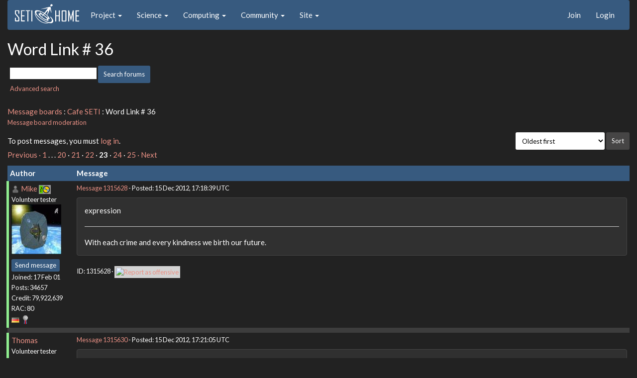

--- FILE ---
content_type: text/html; charset=utf-8
request_url: https://setiathome.berkeley.edu/forum_thread.php?id=70099&sort_style=&start=440
body_size: 4774
content:
<!DOCTYPE html>
        <html lang="en">
        <head>
    
        <meta name="viewport" content="width=device-width, initial-scale=1">
    <title>Word Link # 36</title>

        <meta charset="utf-8">
        <link type="text/css" rel="stylesheet" href="https://setiathome.berkeley.edu//bootstrap.min.css" media="all">
    
            <link rel=stylesheet type="text/css" href="https://setiathome.berkeley.edu/sah_custom_dark.css">
        <link rel="icon" type="image/x-icon" href="https://setiathome.berkeley.edu/images/logo7.ico"/>

        <link rel=alternate type="application/rss+xml" title="RSS 2.0" href="https://setiathome.berkeley.edu/rss_main.php">
        </head>
    <body onload="jumpToUnread();">
<!-- SVN VERSIONS -->
<!-- $Id$ -->
<!-- $Id: pm.inc 14019 2007-11-01 23:04:39Z davea $ -->
<!-- $Id$ -->
<!-- $Id$ -->
<!-- $Id$ -->
<!-- $Id$ -->
<!-- $Id$ -->
<!-- $Id$ -->
<!-- $Id$ -->
<div class="container-fluid">
    <nav class="navbar navbar-default">

  <div class="container-fluid">
    <div class="navbar-header">
      <button type="button" class="navbar-toggle" data-toggle="collapse" data-target="#myNavbar">
        <span class="icon-bar"></span>
        <span class="icon-bar"></span>
        <span class="icon-bar"></span>
      </button>
      <a href="https://setiathome.berkeley.edu/"><img style="margin-top:7px;" height="40" src="https://setiathome.berkeley.edu/images/sah_logo_wb.png"></a>&nbsp;&nbsp;
    </div>
    <div class="collapse navbar-collapse" id="myNavbar">
      <ul class="nav navbar-nav">
    
      <li class="dropdown">
        <a class="dropdown-toggle" data-toggle="dropdown" href="#">Project
        <span class="caret"></span></a>
        <ul class="dropdown-menu">
    <li><a href="https://setiathome.berkeley.edu/sah_help.php">Help</a></li>
            <li><a href="https://setiathome.berkeley.edu/sah_donate.php">Donate</a></li>
            <li><a href="https://setiathome.berkeley.edu/sah_porting.php">Porting</a></li>
            <li><a href="https://setiathome.berkeley.edu/sah_graphics.php">Graphics</a></li>
            <li><a href="https://boinc.berkeley.edu/addons.php">Add-ons</a></li>
            
        </ul>
      </li>
    
      <li class="dropdown">
        <a class="dropdown-toggle" data-toggle="dropdown" href="#">Science
        <span class="caret"></span></a>
        <ul class="dropdown-menu">
    <li><a href="https://setiathome.berkeley.edu/sah_about.php">About SETI@home</a></li>
            <li><a href="https://setiathome.berkeley.edu/ap_faq.php">About Astropulse</a></li>
            <li><a href="https://setiathome.berkeley.edu/sah_sci_newsletters.php">Science newsletters</a></li>
            <li><a href="https://setiathome.berkeley.edu/nebula/index.php">Nebula</a></li>
            
        </ul>
      </li>
    
      <li class="dropdown">
        <a class="dropdown-toggle" data-toggle="dropdown" href="#">Computing
        <span class="caret"></span></a>
        <ul class="dropdown-menu">
    <li><a href="https://setiathome.berkeley.edu/stats.php">Statistics</a></li>
            <li><a href="https://setiathome.berkeley.edu/show_server_status.php">Server status</a></li>
            <li><a href="https://setiathome.berkeley.edu/tech_news.php">Technical news</a></li>
            <li><a href="https://setiathome.berkeley.edu/apps.php">Applications</a></li>
            <li><a href="https://setiathome.berkeley.edu/cert_print.php">Certificate</a></li>
            <li><a href="https://setiathome.berkeley.edu/kiosk/">World view</a></li>
            <li><a href="https://setiathome.berkeley.edu/host_stats.php">Host breakdown</a></li>
            
        </ul>
      </li>
    
      <li class="dropdown">
        <a class="dropdown-toggle" data-toggle="dropdown" href="#">Community
        <span class="caret"></span></a>
        <ul class="dropdown-menu">
    <li><a href="https://setiathome.berkeley.edu/forum_index.php">Message boards</a></li>
            <li><a href="https://setiathome.berkeley.edu/forum_help_desk.php">Questions and Answers</a></li>
            <li><a href="https://setiathome.berkeley.edu/team.php">Teams</a></li>
            <li><a href="https://setiathome.berkeley.edu/profile_menu.php">Profiles</a></li>
            <li><a href="https://setiathome.berkeley.edu/user_search.php">User search</a></li>
            <li><a href="https://setiathome.berkeley.edu/related.php">Web sites</a></li>
            <li><a href="https://setiathome.berkeley.edu/misc.php">Pictures and music</a></li>
            <li><a href="https://setiathome.berkeley.edu/uotd.php">User of the day</a></li>
            
        </ul>
      </li>
    
      <li class="dropdown">
        <a class="dropdown-toggle" data-toggle="dropdown" href="#">Site
        <span class="caret"></span></a>
        <ul class="dropdown-menu">
    <li><a href="https://setiathome.berkeley.edu/site_search.php">Site search</a></li>
            <li><a href="https://setiathome.berkeley.edu/language_select.php">Languages</a></li>
            <li><a href="https://setiathome.berkeley.edu/sah_help.php">Help</a></li>
            
        </ul>
      </li>
    
      </ul>
      <ul class="nav navbar-nav navbar-right">
    
                <li><a href="https://setiathome.berkeley.edu/signup.php">Join</a></li>
                <li><a href="https://setiathome.berkeley.edu/login_form.php">Login</a></li>
                
      </ul>
    </div>
  </div>
</nav>
    <h2>Word Link # 36</h2>
<form action="forum_search_action.php" method="POST">
    <div class="table">
      <table  width="100%" class="table table-condensed " >
    
        <tr>
    
        <td>
        <input type="hidden" name="search_max_time" value="30">
        <input type="hidden" name="search_forum" value="-1">
        <input type="hidden" name="search_sort" value="5">
        <input type="text" class="" name="search_keywords">
        <input class="btn btn-primary btn-sm" title="Search for words in forum messages" type="submit" value="Search forums"><br>
        <small><a href="forum_search.php">Advanced search</a></small>
        </td>
    </tr>
    </table>
        </div>
    </form>
    <p><span class=title>
            <a href="forum_index.php">Message boards</a> : 
            <a href="forum_forum.php?id=11">Cafe SETI</a> : 
        Word Link # 36</span><br><small><a href=moderation.php>Message board moderation</a></small>

    <p>
    <form class="form-inline" action="forum_thread.php">
    <table width="100%" cellspacing=0 cellpadding=0>
    <tr>
    <td>
To post messages, you must <a href=login_form.php>log in</a>.</td><td align="right">
    <input type="hidden" name="id" value="70099">
    <div class="form-group">
<select style="color:#000;"class="form-control input-sm" style="width:240px" name="sort">"<option value="6">Oldest first</option>
<option value="5">Newest first</option>
<option value="7">Highest rated posts first</option>
</select>
 <input class="btn btn-default btn-sm" type="submit" value="Sort">
    </div>
    </td></tr></table>
    </form><p>
 <a href="forum_thread.php?id=70099&sort_style=&amp;start=420">Previous &middot; </a>  <a href="forum_thread.php?id=70099&sort_style=&amp;start=0">1</a>  . . .  <a href="forum_thread.php?id=70099&sort_style=&amp;start=380">20</a>  &middot;  <a href="forum_thread.php?id=70099&sort_style=&amp;start=400">21</a>  &middot;  <a href="forum_thread.php?id=70099&sort_style=&amp;start=420">22</a>  &middot; <b>23</b> &middot;  <a href="forum_thread.php?id=70099&sort_style=&amp;start=460">24</a>  &middot;  <a href="forum_thread.php?id=70099&sort_style=&amp;start=480">25</a>  <a href="forum_thread.php?id=70099&sort_style=&amp;start=460"> &middot; Next</a> 
<div class="table">
      <table  width="100%" class="table table-condensed table-striped" >
    <tr><th  class="bg-primary">Author</th><th style="width: 100%" class="bg-primary">Message</th></tr>

        <tr>
        <td  style="border-left: 5px solid LightGreen" >
        <a name="1315628"></a>
     <a href="https://setiathome.berkeley.edu/view_profile.php?userid=9826"><img title="View the profile of Mike" src="https://setiathome.berkeley.edu/img/head_20.png" alt="Profile"></a> <a href="https://setiathome.berkeley.edu/show_user.php?userid=9826">Mike</a> <a href=sah_donate.php><img border=0 src=disk_icon.gif alt="Special Project $75 donor" title="Special Project Donor"></a><br><span class="small"><nobr>Volunteer tester<nobr><br><img width="100" height="100" src="user_profile/images/9826_avatar.jpg" alt="Avatar"><br><p> </p> <a href="pm.php?action=new&amp;userid=9826" title="Send Mike a private message" class="btn btn-primary btn-xs">Send message</a><br>Joined: 17 Feb 01<br>Posts: 34657<br>Credit: 79,922,639<br>RAC: 80<br><img class=flag alt="Germany" title="Germany" src=flags/de.png>
<img title="Top 5% in average credit" valign=top height=20 src=img/pct_5.png> </span>
        </td>
        <td height="1%">
        <div class="small">
    <form action="forum_rate.php?post=1315628" method="post"> <a href="forum_thread.php?id=70099&amp;postid=1315628">Message 1315628</a> - Posted: 15 Dec 2012, 17:18:39 UTC </form>
</div>
        <p>
    <div class="panel panel-default" style="word-break: break-word;">
            <div class="panel-body">expression<hr>With each crime and every kindness we birth our future.
</div></div>
        <div class="small"
            <span>ID: 1315628 &middot; <a href="forum_report_post.php?post=1315628"><img class="icon" border="0" title="Report this post as offensive" alt="Report as offensive" src="img/report_post.png" height="9"></a></span></td></tr>
        <tr><td colspan=2></td></tr>
    
        <tr>
        <td  style="border-left: 5px solid LightGreen" >
        <a name="1315630"></a>
     <a href="https://setiathome.berkeley.edu/show_user.php?userid=9620677">Thomas</a> <br><span class="small"><nobr>Volunteer tester<nobr><br><p> </p> <a href="pm.php?action=new&amp;userid=9620677" title="Send Thomas a private message" class="btn btn-primary btn-xs">Send message</a><br>Joined: 9 Dec 11<br>Posts: 1499<br>Credit: 1,345,576<br>RAC: 0<br><img class=flag alt="France" title="France" src=flags/fr.png>
</span>
        </td>
        <td height="1%">
        <div class="small">
    <form action="forum_rate.php?post=1315630" method="post"> <a href="forum_thread.php?id=70099&amp;postid=1315630">Message 1315630</a> - Posted: 15 Dec 2012, 17:21:05 UTC </form>
</div>
        <p>
    <div class="panel panel-default" style="word-break: break-word;">
            <div class="panel-body">Demonstration<hr>
</div></div>
        <div class="small"
            <span>ID: 1315630 &middot; <a href="forum_report_post.php?post=1315630"><img class="icon" border="0" title="Report this post as offensive" alt="Report as offensive" src="img/report_post.png" height="9"></a></span></td></tr>
        <tr><td colspan=2></td></tr>
    
        <tr>
        <td  style="border-left: 5px solid LightGreen" >
        <a name="1315632"></a>
     <a href="https://setiathome.berkeley.edu/view_profile.php?userid=9826"><img title="View the profile of Mike" src="https://setiathome.berkeley.edu/img/head_20.png" alt="Profile"></a> <a href="https://setiathome.berkeley.edu/show_user.php?userid=9826">Mike</a> <a href=sah_donate.php><img border=0 src=disk_icon.gif alt="Special Project $75 donor" title="Special Project Donor"></a><br><span class="small"><nobr>Volunteer tester<nobr><br><img width="100" height="100" src="user_profile/images/9826_avatar.jpg" alt="Avatar"><br><p> </p> <a href="pm.php?action=new&amp;userid=9826" title="Send Mike a private message" class="btn btn-primary btn-xs">Send message</a><br>Joined: 17 Feb 01<br>Posts: 34657<br>Credit: 79,922,639<br>RAC: 80<br><img class=flag alt="Germany" title="Germany" src=flags/de.png>
<img title="Top 5% in average credit" valign=top height=20 src=img/pct_5.png> </span>
        </td>
        <td height="1%">
        <div class="small">
    <form action="forum_rate.php?post=1315632" method="post"> <a href="forum_thread.php?id=70099&amp;postid=1315632">Message 1315632</a> - Posted: 15 Dec 2012, 17:21:40 UTC </form>
</div>
        <p>
    <div class="panel panel-default" style="word-break: break-word;">
            <div class="panel-body">exhibition<hr>With each crime and every kindness we birth our future.
</div></div>
        <div class="small"
            <span>ID: 1315632 &middot; <a href="forum_report_post.php?post=1315632"><img class="icon" border="0" title="Report this post as offensive" alt="Report as offensive" src="img/report_post.png" height="9"></a></span></td></tr>
        <tr><td colspan=2></td></tr>
    
        <tr>
        <td  style="border-left: 5px solid LightGreen" >
        <a name="1315642"></a>
     <a href="https://setiathome.berkeley.edu/view_profile.php?userid=9167220"><img title="View the profile of Julie" src="https://setiathome.berkeley.edu/img/head_20.png" alt="Profile"></a> <a href="https://setiathome.berkeley.edu/show_user.php?userid=9167220">Julie</a> <br><span class="small"><nobr>Volunteer moderator<nobr><br><nobr>Volunteer tester<nobr><br><img width="100" height="100" src="user_profile/images/9167220_avatar.jpg" alt="Avatar"><br><p> </p> <a href="pm.php?action=new&amp;userid=9167220" title="Send Julie a private message" class="btn btn-primary btn-xs">Send message</a><br>Joined: 28 Oct 09<br>Posts: 34070<br>Credit: 18,883,157<br>RAC: 18<br><img class=flag alt="Belgium" title="Belgium" src=flags/be.png>
<img title="Top 25% in average credit" valign=top height=20 src=img/pct_25.png> </span>
        </td>
        <td height="1%">
        <div class="small">
    <form action="forum_rate.php?post=1315642" method="post"> <a href="forum_thread.php?id=70099&amp;postid=1315642">Message 1315642</a> - Posted: 15 Dec 2012, 17:42:44 UTC </form>
</div>
        <p>
    <div class="panel panel-default" style="word-break: break-word;">
            <div class="panel-body">art<hr><a href="https://www.youtube.com/channel/UC_xcnbt3vI7_s2W3ScDws1Q" rel="nofollow">Music</a><br />
<a href="https://www.instagram.com/julie777julie777/" rel="nofollow">Pictures</a>
</div></div>
        <div class="small"
            <span>ID: 1315642 &middot; <a href="forum_report_post.php?post=1315642"><img class="icon" border="0" title="Report this post as offensive" alt="Report as offensive" src="img/report_post.png" height="9"></a></span></td></tr>
        <tr><td colspan=2></td></tr>
    
        <tr>
        <td  style="border-left: 5px solid LightGreen" >
        <a name="1315647"></a>
     <a href="https://setiathome.berkeley.edu/view_profile.php?userid=812533"><img title="View the profile of Bernie Vine" src="https://setiathome.berkeley.edu/img/head_20.png" alt="Profile"></a> <a href="https://setiathome.berkeley.edu/show_user.php?userid=812533">Bernie Vine</a> <br><span class="small"><nobr>Volunteer moderator<nobr><br><nobr>Volunteer tester<nobr><br><img width="100" height="100" src="user_profile/images/812533_avatar.jpg" alt="Avatar"><br><p> </p> <a href="pm.php?action=new&amp;userid=812533" title="Send Bernie Vine a private message" class="btn btn-primary btn-xs">Send message</a><br>Joined: 26 May 99<br>Posts: 9960<br>Credit: 103,452,613<br>RAC: 328<br><img class=flag alt="United Kingdom" title="United Kingdom" src=flags/gb.png>
<img title="Top 1% in average credit" valign=top height=20 src=img/pct_1.png> </span>
        </td>
        <td height="1%">
        <div class="small">
    <form action="forum_rate.php?post=1315647" method="post"> <a href="forum_thread.php?id=70099&amp;postid=1315647">Message 1315647</a> - Posted: 15 Dec 2012, 17:47:53 UTC </form>
</div>
        <p>
    <div class="panel panel-default" style="word-break: break-word;">
            <div class="panel-body">pastels <hr>
</div></div>
        <div class="small"
            <span>ID: 1315647 &middot; <a href="forum_report_post.php?post=1315647"><img class="icon" border="0" title="Report this post as offensive" alt="Report as offensive" src="img/report_post.png" height="9"></a></span></td></tr>
        <tr><td colspan=2></td></tr>
    
        <tr>
        <td  style="border-left: 5px solid LightGreen" >
        <a name="1315651"></a>
     <a href="https://setiathome.berkeley.edu/view_profile.php?userid=9167220"><img title="View the profile of Julie" src="https://setiathome.berkeley.edu/img/head_20.png" alt="Profile"></a> <a href="https://setiathome.berkeley.edu/show_user.php?userid=9167220">Julie</a> <br><span class="small"><nobr>Volunteer moderator<nobr><br><nobr>Volunteer tester<nobr><br><img width="100" height="100" src="user_profile/images/9167220_avatar.jpg" alt="Avatar"><br><p> </p> <a href="pm.php?action=new&amp;userid=9167220" title="Send Julie a private message" class="btn btn-primary btn-xs">Send message</a><br>Joined: 28 Oct 09<br>Posts: 34070<br>Credit: 18,883,157<br>RAC: 18<br><img class=flag alt="Belgium" title="Belgium" src=flags/be.png>
<img title="Top 25% in average credit" valign=top height=20 src=img/pct_25.png> </span>
        </td>
        <td height="1%">
        <div class="small">
    <form action="forum_rate.php?post=1315651" method="post"> <a href="forum_thread.php?id=70099&amp;postid=1315651">Message 1315651</a> - Posted: 15 Dec 2012, 17:50:37 UTC </form>
</div>
        <p>
    <div class="panel panel-default" style="word-break: break-word;">
            <div class="panel-body">pigment<hr><a href="https://www.youtube.com/channel/UC_xcnbt3vI7_s2W3ScDws1Q" rel="nofollow">Music</a><br />
<a href="https://www.instagram.com/julie777julie777/" rel="nofollow">Pictures</a>
</div></div>
        <div class="small"
            <span>ID: 1315651 &middot; <a href="forum_report_post.php?post=1315651"><img class="icon" border="0" title="Report this post as offensive" alt="Report as offensive" src="img/report_post.png" height="9"></a></span></td></tr>
        <tr><td colspan=2></td></tr>
    
        <tr>
        <td  style="border-left: 5px solid LightGreen" >
        <a name="1315670"></a>
     <a href="https://setiathome.berkeley.edu/view_profile.php?userid=812533"><img title="View the profile of Bernie Vine" src="https://setiathome.berkeley.edu/img/head_20.png" alt="Profile"></a> <a href="https://setiathome.berkeley.edu/show_user.php?userid=812533">Bernie Vine</a> <br><span class="small"><nobr>Volunteer moderator<nobr><br><nobr>Volunteer tester<nobr><br><img width="100" height="100" src="user_profile/images/812533_avatar.jpg" alt="Avatar"><br><p> </p> <a href="pm.php?action=new&amp;userid=812533" title="Send Bernie Vine a private message" class="btn btn-primary btn-xs">Send message</a><br>Joined: 26 May 99<br>Posts: 9960<br>Credit: 103,452,613<br>RAC: 328<br><img class=flag alt="United Kingdom" title="United Kingdom" src=flags/gb.png>
<img title="Top 1% in average credit" valign=top height=20 src=img/pct_1.png> </span>
        </td>
        <td height="1%">
        <div class="small">
    <form action="forum_rate.php?post=1315670" method="post"> <a href="forum_thread.php?id=70099&amp;postid=1315670">Message 1315670</a> - Posted: 15 Dec 2012, 18:43:23 UTC </form>
</div>
        <p>
    <div class="panel panel-default" style="word-break: break-word;">
            <div class="panel-body">colour <hr>
</div></div>
        <div class="small"
            <span>ID: 1315670 &middot; <a href="forum_report_post.php?post=1315670"><img class="icon" border="0" title="Report this post as offensive" alt="Report as offensive" src="img/report_post.png" height="9"></a></span></td></tr>
        <tr><td colspan=2></td></tr>
    
        <tr>
        <td  style="border-left: 5px solid LightGreen" >
        <a name="1315684"></a>
     <a href="https://setiathome.berkeley.edu/view_profile.php?userid=9167220"><img title="View the profile of Julie" src="https://setiathome.berkeley.edu/img/head_20.png" alt="Profile"></a> <a href="https://setiathome.berkeley.edu/show_user.php?userid=9167220">Julie</a> <br><span class="small"><nobr>Volunteer moderator<nobr><br><nobr>Volunteer tester<nobr><br><img width="100" height="100" src="user_profile/images/9167220_avatar.jpg" alt="Avatar"><br><p> </p> <a href="pm.php?action=new&amp;userid=9167220" title="Send Julie a private message" class="btn btn-primary btn-xs">Send message</a><br>Joined: 28 Oct 09<br>Posts: 34070<br>Credit: 18,883,157<br>RAC: 18<br><img class=flag alt="Belgium" title="Belgium" src=flags/be.png>
<img title="Top 25% in average credit" valign=top height=20 src=img/pct_25.png> </span>
        </td>
        <td height="1%">
        <div class="small">
    <form action="forum_rate.php?post=1315684" method="post"> <a href="forum_thread.php?id=70099&amp;postid=1315684">Message 1315684</a> - Posted: 15 Dec 2012, 19:16:04 UTC </form>
</div>
        <p>
    <div class="panel panel-default" style="word-break: break-word;">
            <div class="panel-body">black<hr><a href="https://www.youtube.com/channel/UC_xcnbt3vI7_s2W3ScDws1Q" rel="nofollow">Music</a><br />
<a href="https://www.instagram.com/julie777julie777/" rel="nofollow">Pictures</a>
</div></div>
        <div class="small"
            <span>ID: 1315684 &middot; <a href="forum_report_post.php?post=1315684"><img class="icon" border="0" title="Report this post as offensive" alt="Report as offensive" src="img/report_post.png" height="9"></a></span></td></tr>
        <tr><td colspan=2></td></tr>
    
        <tr>
        <td >
        <a name="1315701"></a>
     <a href="https://setiathome.berkeley.edu/view_profile.php?userid=9756366"><img title="View the profile of Lilly Bellule" src="https://setiathome.berkeley.edu/img/head_20.png" alt="Profile"></a> <a href="https://setiathome.berkeley.edu/show_user.php?userid=9756366">Lilly Bellule</a> <br><span class="small"><img width="100" height="100" src="user_profile/images/9756366_avatar.jpg" alt="Avatar"><br><p> </p> <a href="pm.php?action=new&amp;userid=9756366" title="Send Lilly Bellule a private message" class="btn btn-primary btn-xs">Send message</a><br>Joined: 9 Jul 12<br>Posts: 30<br>Credit: 2,642,321<br>RAC: 0<br><img class=flag alt="France" title="France" src=flags/fr.png>
</span>
        </td>
        <td height="1%">
        <div class="small">
    <form action="forum_rate.php?post=1315701" method="post"> <a href="forum_thread.php?id=70099&amp;postid=1315701">Message 1315701</a> - Posted: 15 Dec 2012, 19:32:56 UTC </form>
</div>
        <p>
    <div class="panel panel-default" style="word-break: break-word;">
            <div class="panel-body">Swan <hr>
</div></div>
        <div class="small"
            <span>ID: 1315701 &middot; <a href="forum_report_post.php?post=1315701"><img class="icon" border="0" title="Report this post as offensive" alt="Report as offensive" src="img/report_post.png" height="9"></a></span></td></tr>
        <tr><td colspan=2></td></tr>
    
        <tr>
        <td  style="border-left: 5px solid LightGreen" >
        <a name="1315714"></a>
     <a href="https://setiathome.berkeley.edu/view_profile.php?userid=9167220"><img title="View the profile of Julie" src="https://setiathome.berkeley.edu/img/head_20.png" alt="Profile"></a> <a href="https://setiathome.berkeley.edu/show_user.php?userid=9167220">Julie</a> <br><span class="small"><nobr>Volunteer moderator<nobr><br><nobr>Volunteer tester<nobr><br><img width="100" height="100" src="user_profile/images/9167220_avatar.jpg" alt="Avatar"><br><p> </p> <a href="pm.php?action=new&amp;userid=9167220" title="Send Julie a private message" class="btn btn-primary btn-xs">Send message</a><br>Joined: 28 Oct 09<br>Posts: 34070<br>Credit: 18,883,157<br>RAC: 18<br><img class=flag alt="Belgium" title="Belgium" src=flags/be.png>
<img title="Top 25% in average credit" valign=top height=20 src=img/pct_25.png> </span>
        </td>
        <td height="1%">
        <div class="small">
    <form action="forum_rate.php?post=1315714" method="post"> <a href="forum_thread.php?id=70099&amp;postid=1315714">Message 1315714</a> - Posted: 15 Dec 2012, 19:51:17 UTC </form>
</div>
        <p>
    <div class="panel panel-default" style="word-break: break-word;">
            <div class="panel-body">Lake<hr><a href="https://www.youtube.com/channel/UC_xcnbt3vI7_s2W3ScDws1Q" rel="nofollow">Music</a><br />
<a href="https://www.instagram.com/julie777julie777/" rel="nofollow">Pictures</a>
</div></div>
        <div class="small"
            <span>ID: 1315714 &middot; <a href="forum_report_post.php?post=1315714"><img class="icon" border="0" title="Report this post as offensive" alt="Report as offensive" src="img/report_post.png" height="9"></a></span></td></tr>
        <tr><td colspan=2></td></tr>
    
        <tr>
        <td  style="border-left: 5px solid LightGreen" >
        <a name="1315716"></a>
     <a href="https://setiathome.berkeley.edu/view_profile.php?userid=812533"><img title="View the profile of Bernie Vine" src="https://setiathome.berkeley.edu/img/head_20.png" alt="Profile"></a> <a href="https://setiathome.berkeley.edu/show_user.php?userid=812533">Bernie Vine</a> <br><span class="small"><nobr>Volunteer moderator<nobr><br><nobr>Volunteer tester<nobr><br><img width="100" height="100" src="user_profile/images/812533_avatar.jpg" alt="Avatar"><br><p> </p> <a href="pm.php?action=new&amp;userid=812533" title="Send Bernie Vine a private message" class="btn btn-primary btn-xs">Send message</a><br>Joined: 26 May 99<br>Posts: 9960<br>Credit: 103,452,613<br>RAC: 328<br><img class=flag alt="United Kingdom" title="United Kingdom" src=flags/gb.png>
<img title="Top 1% in average credit" valign=top height=20 src=img/pct_1.png> </span>
        </td>
        <td height="1%">
        <div class="small">
    <form action="forum_rate.php?post=1315716" method="post"> <a href="forum_thread.php?id=70099&amp;postid=1315716">Message 1315716</a> - Posted: 15 Dec 2012, 19:53:49 UTC </form>
</div>
        <p>
    <div class="panel panel-default" style="word-break: break-word;">
            <div class="panel-body">pond <hr>
</div></div>
        <div class="small"
            <span>ID: 1315716 &middot; <a href="forum_report_post.php?post=1315716"><img class="icon" border="0" title="Report this post as offensive" alt="Report as offensive" src="img/report_post.png" height="9"></a></span></td></tr>
        <tr><td colspan=2></td></tr>
    
        <tr>
        <td  style="border-left: 5px solid LightGreen" >
        <a name="1315720"></a>
     <a href="https://setiathome.berkeley.edu/view_profile.php?userid=9167220"><img title="View the profile of Julie" src="https://setiathome.berkeley.edu/img/head_20.png" alt="Profile"></a> <a href="https://setiathome.berkeley.edu/show_user.php?userid=9167220">Julie</a> <br><span class="small"><nobr>Volunteer moderator<nobr><br><nobr>Volunteer tester<nobr><br><img width="100" height="100" src="user_profile/images/9167220_avatar.jpg" alt="Avatar"><br><p> </p> <a href="pm.php?action=new&amp;userid=9167220" title="Send Julie a private message" class="btn btn-primary btn-xs">Send message</a><br>Joined: 28 Oct 09<br>Posts: 34070<br>Credit: 18,883,157<br>RAC: 18<br><img class=flag alt="Belgium" title="Belgium" src=flags/be.png>
<img title="Top 25% in average credit" valign=top height=20 src=img/pct_25.png> </span>
        </td>
        <td height="1%">
        <div class="small">
    <form action="forum_rate.php?post=1315720" method="post"> <a href="forum_thread.php?id=70099&amp;postid=1315720">Message 1315720</a> - Posted: 15 Dec 2012, 20:03:45 UTC </form>
</div>
        <p>
    <div class="panel panel-default" style="word-break: break-word;">
            <div class="panel-body">floodplains<hr><a href="https://www.youtube.com/channel/UC_xcnbt3vI7_s2W3ScDws1Q" rel="nofollow">Music</a><br />
<a href="https://www.instagram.com/julie777julie777/" rel="nofollow">Pictures</a>
</div></div>
        <div class="small"
            <span>ID: 1315720 &middot; <a href="forum_report_post.php?post=1315720"><img class="icon" border="0" title="Report this post as offensive" alt="Report as offensive" src="img/report_post.png" height="9"></a></span></td></tr>
        <tr><td colspan=2></td></tr>
    
        <tr>
        <td  style="border-left: 5px solid LightGreen" >
        <a name="1315730"></a>
     <a href="https://setiathome.berkeley.edu/show_user.php?userid=9915">John McLeod VII</a> <br><span class="small"><nobr>Volunteer developer<nobr><br><nobr>Volunteer tester<nobr><br><img width="100" height="100" src="//www.gravatar.com/avatar/052ab57a349000cf78a3ab03e3effba4?s=100&amp;d=identicon" alt="Avatar"><br><p> </p> <a href="pm.php?action=new&amp;userid=9915" title="Send John McLeod VII a private message" class="btn btn-primary btn-xs">Send message</a><br>Joined: 15 Jul 99<br>Posts: 24806<br>Credit: 790,712<br>RAC: 0<br><img class=flag alt="United States" title="United States" src=flags/us.png>
</span>
        </td>
        <td height="1%">
        <div class="small">
    <form action="forum_rate.php?post=1315730" method="post"> <a href="forum_thread.php?id=70099&amp;postid=1315730">Message 1315730</a> - Posted: 15 Dec 2012, 20:36:43 UTC </form>
</div>
        <p>
    <div class="panel panel-default" style="word-break: break-word;">
            <div class="panel-body">insurance<hr><img hspace="8" class="img-responsive" src="http://dcstat.com/sig/743.gif"> <br />
<a href="http://www.boincsynergy.com" rel="nofollow"><img hspace="8" class="img-responsive" src="http://www.boincsynergy.com/images/stats/rac-comb-535.jpg"> </a><br />
<a href="http://boinc-wiki.ath.cx/index.php?title=Main_Page" rel="nofollow">BOINC WIKI</a>
</div></div>
        <div class="small"
            <span>ID: 1315730 &middot; <a href="forum_report_post.php?post=1315730"><img class="icon" border="0" title="Report this post as offensive" alt="Report as offensive" src="img/report_post.png" height="9"></a></span></td></tr>
        <tr><td colspan=2></td></tr>
    
        <tr>
        <td  style="border-left: 5px solid LightGreen" >
        <a name="1315740"></a>
     <a href="https://setiathome.berkeley.edu/view_profile.php?userid=812533"><img title="View the profile of Bernie Vine" src="https://setiathome.berkeley.edu/img/head_20.png" alt="Profile"></a> <a href="https://setiathome.berkeley.edu/show_user.php?userid=812533">Bernie Vine</a> <br><span class="small"><nobr>Volunteer moderator<nobr><br><nobr>Volunteer tester<nobr><br><img width="100" height="100" src="user_profile/images/812533_avatar.jpg" alt="Avatar"><br><p> </p> <a href="pm.php?action=new&amp;userid=812533" title="Send Bernie Vine a private message" class="btn btn-primary btn-xs">Send message</a><br>Joined: 26 May 99<br>Posts: 9960<br>Credit: 103,452,613<br>RAC: 328<br><img class=flag alt="United Kingdom" title="United Kingdom" src=flags/gb.png>
<img title="Top 1% in average credit" valign=top height=20 src=img/pct_1.png> </span>
        </td>
        <td height="1%">
        <div class="small">
    <form action="forum_rate.php?post=1315740" method="post"> <a href="forum_thread.php?id=70099&amp;postid=1315740">Message 1315740</a> - Posted: 15 Dec 2012, 21:19:18 UTC </form>
</div>
        <p>
    <div class="panel panel-default" style="word-break: break-word;">
            <div class="panel-body">company <hr>
</div></div>
        <div class="small"
            <span>ID: 1315740 &middot; <a href="forum_report_post.php?post=1315740"><img class="icon" border="0" title="Report this post as offensive" alt="Report as offensive" src="img/report_post.png" height="9"></a></span></td></tr>
        <tr><td colspan=2></td></tr>
    
        <tr>
        <td  style="border-left: 5px solid LightGreen" >
        <a name="1315747"></a>
     <a href="https://setiathome.berkeley.edu/show_user.php?userid=9620677">Thomas</a> <br><span class="small"><nobr>Volunteer tester<nobr><br><p> </p> <a href="pm.php?action=new&amp;userid=9620677" title="Send Thomas a private message" class="btn btn-primary btn-xs">Send message</a><br>Joined: 9 Dec 11<br>Posts: 1499<br>Credit: 1,345,576<br>RAC: 0<br><img class=flag alt="France" title="France" src=flags/fr.png>
</span>
        </td>
        <td height="1%">
        <div class="small">
    <form action="forum_rate.php?post=1315747" method="post"> <a href="forum_thread.php?id=70099&amp;postid=1315747">Message 1315747</a> - Posted: 15 Dec 2012, 21:30:17 UTC </form>
</div>
        <p>
    <div class="panel panel-default" style="word-break: break-word;">
            <div class="panel-body">Masterpiece<hr>
</div></div>
        <div class="small"
            <span>ID: 1315747 &middot; <a href="forum_report_post.php?post=1315747"><img class="icon" border="0" title="Report this post as offensive" alt="Report as offensive" src="img/report_post.png" height="9"></a></span></td></tr>
        <tr><td colspan=2></td></tr>
    
        <tr>
        <td  style="border-left: 5px solid LightGreen" >
        <a name="1315761"></a>
     <a href="https://setiathome.berkeley.edu/view_profile.php?userid=136182"><img title="View the profile of Carlos" src="https://setiathome.berkeley.edu/img/head_20.png" alt="Profile"></a> <a href="https://setiathome.berkeley.edu/show_user.php?userid=136182">Carlos</a> <br><span class="small"><nobr>Volunteer tester<nobr><br><img width="100" height="100" src="user_profile/images/136182_avatar.jpg" alt="Avatar"><br><p> </p> <a href="pm.php?action=new&amp;userid=136182" title="Send Carlos a private message" class="btn btn-primary btn-xs">Send message</a><br>Joined: 9 Jun 99<br>Posts: 31744<br>Credit: 57,275,487<br>RAC: 157<br><img class=flag alt="United States" title="United States" src=flags/us.png>
<img title="Top 5% in average credit" valign=top height=20 src=img/pct_5.png> </span>
        </td>
        <td height="1%">
        <div class="small">
    <form action="forum_rate.php?post=1315761" method="post"> <a href="forum_thread.php?id=70099&amp;postid=1315761">Message 1315761</a> - Posted: 15 Dec 2012, 22:09:31 UTC </form>
</div>
        <p>
    <div class="panel panel-default" style="word-break: break-word;">
            <div class="panel-body">theater</div></div>
        <div class="small"
            <span>ID: 1315761 &middot; <a href="forum_report_post.php?post=1315761"><img class="icon" border="0" title="Report this post as offensive" alt="Report as offensive" src="img/report_post.png" height="9"></a></span></td></tr>
        <tr><td colspan=2></td></tr>
    
        <tr>
        <td  style="border-left: 5px solid LightGreen" >
        <a name="1315775"></a>
     <a href="https://setiathome.berkeley.edu/view_profile.php?userid=9826"><img title="View the profile of Mike" src="https://setiathome.berkeley.edu/img/head_20.png" alt="Profile"></a> <a href="https://setiathome.berkeley.edu/show_user.php?userid=9826">Mike</a> <a href=sah_donate.php><img border=0 src=disk_icon.gif alt="Special Project $75 donor" title="Special Project Donor"></a><br><span class="small"><nobr>Volunteer tester<nobr><br><img width="100" height="100" src="user_profile/images/9826_avatar.jpg" alt="Avatar"><br><p> </p> <a href="pm.php?action=new&amp;userid=9826" title="Send Mike a private message" class="btn btn-primary btn-xs">Send message</a><br>Joined: 17 Feb 01<br>Posts: 34657<br>Credit: 79,922,639<br>RAC: 80<br><img class=flag alt="Germany" title="Germany" src=flags/de.png>
<img title="Top 5% in average credit" valign=top height=20 src=img/pct_5.png> </span>
        </td>
        <td height="1%">
        <div class="small">
    <form action="forum_rate.php?post=1315775" method="post"> <a href="forum_thread.php?id=70099&amp;postid=1315775">Message 1315775</a> - Posted: 15 Dec 2012, 22:40:01 UTC </form>
</div>
        <p>
    <div class="panel panel-default" style="word-break: break-word;">
            <div class="panel-body">audience<br />
<hr>With each crime and every kindness we birth our future.
</div></div>
        <div class="small"
            <span>ID: 1315775 &middot; <a href="forum_report_post.php?post=1315775"><img class="icon" border="0" title="Report this post as offensive" alt="Report as offensive" src="img/report_post.png" height="9"></a></span></td></tr>
        <tr><td colspan=2></td></tr>
    
        <tr>
        <td  style="border-left: 5px solid LightGreen" >
        <a name="1315803"></a>
     <a href="https://setiathome.berkeley.edu/view_profile.php?userid=136182"><img title="View the profile of Carlos" src="https://setiathome.berkeley.edu/img/head_20.png" alt="Profile"></a> <a href="https://setiathome.berkeley.edu/show_user.php?userid=136182">Carlos</a> <br><span class="small"><nobr>Volunteer tester<nobr><br><img width="100" height="100" src="user_profile/images/136182_avatar.jpg" alt="Avatar"><br><p> </p> <a href="pm.php?action=new&amp;userid=136182" title="Send Carlos a private message" class="btn btn-primary btn-xs">Send message</a><br>Joined: 9 Jun 99<br>Posts: 31744<br>Credit: 57,275,487<br>RAC: 157<br><img class=flag alt="United States" title="United States" src=flags/us.png>
<img title="Top 5% in average credit" valign=top height=20 src=img/pct_5.png> </span>
        </td>
        <td height="1%">
        <div class="small">
    <form action="forum_rate.php?post=1315803" method="post"> <a href="forum_thread.php?id=70099&amp;postid=1315803">Message 1315803</a> - Posted: 15 Dec 2012, 23:36:56 UTC </form>
</div>
        <p>
    <div class="panel panel-default" style="word-break: break-word;">
            <div class="panel-body">live</div></div>
        <div class="small"
            <span>ID: 1315803 &middot; <a href="forum_report_post.php?post=1315803"><img class="icon" border="0" title="Report this post as offensive" alt="Report as offensive" src="img/report_post.png" height="9"></a></span></td></tr>
        <tr><td colspan=2></td></tr>
    
        <tr>
        <td  style="border-left: 5px solid LightGreen" >
        <a name="1315808"></a>
     <a href="https://setiathome.berkeley.edu/show_user.php?userid=9915">John McLeod VII</a> <br><span class="small"><nobr>Volunteer developer<nobr><br><nobr>Volunteer tester<nobr><br><img width="100" height="100" src="//www.gravatar.com/avatar/052ab57a349000cf78a3ab03e3effba4?s=100&amp;d=identicon" alt="Avatar"><br><p> </p> <a href="pm.php?action=new&amp;userid=9915" title="Send John McLeod VII a private message" class="btn btn-primary btn-xs">Send message</a><br>Joined: 15 Jul 99<br>Posts: 24806<br>Credit: 790,712<br>RAC: 0<br><img class=flag alt="United States" title="United States" src=flags/us.png>
</span>
        </td>
        <td height="1%">
        <div class="small">
    <form action="forum_rate.php?post=1315808" method="post"> <a href="forum_thread.php?id=70099&amp;postid=1315808">Message 1315808</a> - Posted: 15 Dec 2012, 23:46:26 UTC </form>
</div>
        <p>
    <div class="panel panel-default" style="word-break: break-word;">
            <div class="panel-body">recorded<hr><img hspace="8" class="img-responsive" src="http://dcstat.com/sig/743.gif"> <br />
<a href="http://www.boincsynergy.com" rel="nofollow"><img hspace="8" class="img-responsive" src="http://www.boincsynergy.com/images/stats/rac-comb-535.jpg"> </a><br />
<a href="http://boinc-wiki.ath.cx/index.php?title=Main_Page" rel="nofollow">BOINC WIKI</a>
</div></div>
        <div class="small"
            <span>ID: 1315808 &middot; <a href="forum_report_post.php?post=1315808"><img class="icon" border="0" title="Report this post as offensive" alt="Report as offensive" src="img/report_post.png" height="9"></a></span></td></tr>
        <tr><td colspan=2></td></tr>
    
        <tr>
        <td  style="border-left: 5px solid LightGreen" >
        <a name="1315811"></a>
     <a href="https://setiathome.berkeley.edu/view_profile.php?userid=812533"><img title="View the profile of Bernie Vine" src="https://setiathome.berkeley.edu/img/head_20.png" alt="Profile"></a> <a href="https://setiathome.berkeley.edu/show_user.php?userid=812533">Bernie Vine</a> <br><span class="small"><nobr>Volunteer moderator<nobr><br><nobr>Volunteer tester<nobr><br><img width="100" height="100" src="user_profile/images/812533_avatar.jpg" alt="Avatar"><br><p> </p> <a href="pm.php?action=new&amp;userid=812533" title="Send Bernie Vine a private message" class="btn btn-primary btn-xs">Send message</a><br>Joined: 26 May 99<br>Posts: 9960<br>Credit: 103,452,613<br>RAC: 328<br><img class=flag alt="United Kingdom" title="United Kingdom" src=flags/gb.png>
<img title="Top 1% in average credit" valign=top height=20 src=img/pct_1.png> </span>
        </td>
        <td height="1%">
        <div class="small">
    <form action="forum_rate.php?post=1315811" method="post"> <a href="forum_thread.php?id=70099&amp;postid=1315811">Message 1315811</a> - Posted: 15 Dec 2012, 23:53:07 UTC </form>
</div>
        <p>
    <div class="panel panel-default" style="word-break: break-word;">
            <div class="panel-body">cassette <hr>
</div></div>
        <div class="small"
            <span>ID: 1315811 &middot; <a href="forum_report_post.php?post=1315811"><img class="icon" border="0" title="Report this post as offensive" alt="Report as offensive" src="img/report_post.png" height="9"></a></span></td></tr>
        <tr><td colspan=2></td></tr>
    </table>
        </div>
     <a href="forum_thread.php?id=70099&sort_style=&amp;start=420">Previous &middot; </a>  <a href="forum_thread.php?id=70099&sort_style=&amp;start=0">1</a>  . . .  <a href="forum_thread.php?id=70099&sort_style=&amp;start=380">20</a>  &middot;  <a href="forum_thread.php?id=70099&sort_style=&amp;start=400">21</a>  &middot;  <a href="forum_thread.php?id=70099&sort_style=&amp;start=420">22</a>  &middot; <b>23</b> &middot;  <a href="forum_thread.php?id=70099&sort_style=&amp;start=460">24</a>  &middot;  <a href="forum_thread.php?id=70099&sort_style=&amp;start=480">25</a>  <a href="forum_thread.php?id=70099&sort_style=&amp;start=460"> &middot; Next</a> 
<script>function jumpToUnread(){};</script><p></p><span class=title>
            <a href="forum_index.php">Message boards</a> : 
            <a href="forum_forum.php?id=11">Cafe SETI</a> : 
        Word Link # 36</span><br>
<br>
        <p class="text-center">
        <a class="brand boinc-logo" href="https://boinc.berkeley.edu/"><img align="middle" border="0" src="https://setiathome.berkeley.edu/img/pb_boinc.gif" alt="Powered by BOINC"></a>
        <br>&nbsp;<br>
        &copy;2025 University of California
        <br>&nbsp;<br>
        SETI@home and Astropulse are funded by grants from the National Science Foundation, NASA, and donations from SETI@home volunteers. AstroPulse is funded in part by the NSF through grant AST-0307956.
        </p>
    
        <script src="https://setiathome.berkeley.edu//jquery.min.js"></script>
        <script src="https://setiathome.berkeley.edu//bootstrap.min.js"></script>
        </div>
        </body>
        </html>
    